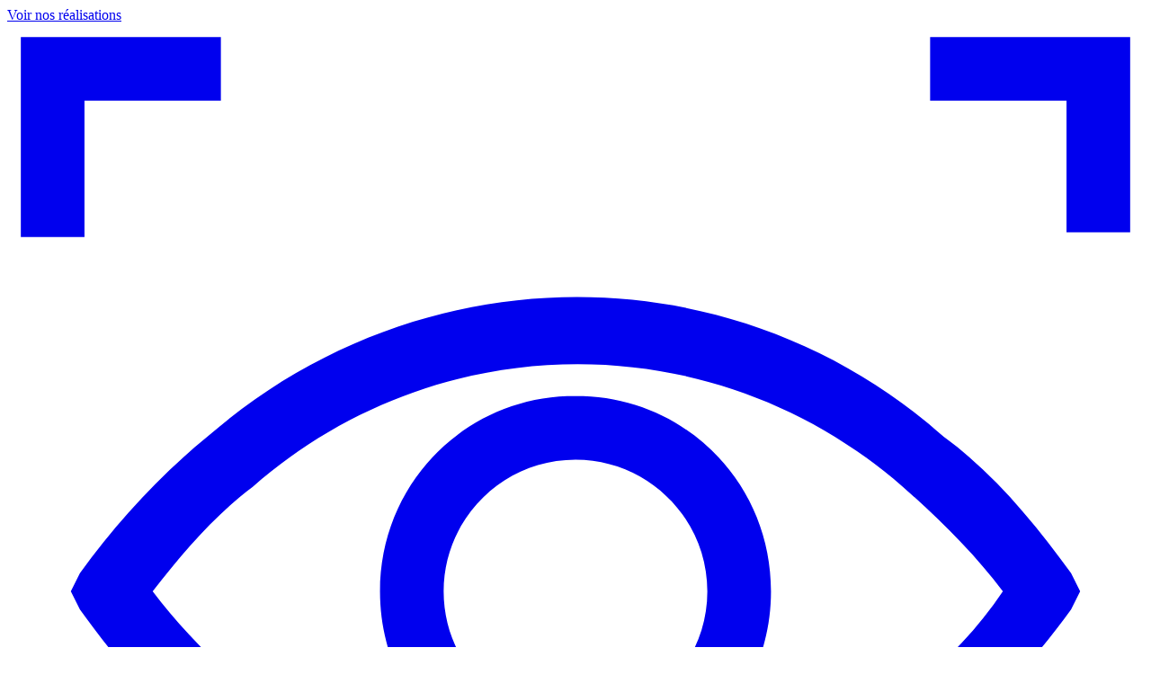

--- FILE ---
content_type: text/html; charset=UTF-8
request_url: https://www.artcoparquet.fr/realisation/pose-dune-terrasse/
body_size: 18215
content:
<!doctype html>
<html lang="fr-FR">
<head><meta charset="UTF-8"><script>if(navigator.userAgent.match(/MSIE|Internet Explorer/i)||navigator.userAgent.match(/Trident\/7\..*?rv:11/i)){var href=document.location.href;if(!href.match(/[?&]nowprocket/)){if(href.indexOf("?")==-1){if(href.indexOf("#")==-1){document.location.href=href+"?nowprocket=1"}else{document.location.href=href.replace("#","?nowprocket=1#")}}else{if(href.indexOf("#")==-1){document.location.href=href+"&nowprocket=1"}else{document.location.href=href.replace("#","&nowprocket=1#")}}}}</script><script>(()=>{class RocketLazyLoadScripts{constructor(){this.v="2.0.4",this.userEvents=["keydown","keyup","mousedown","mouseup","mousemove","mouseover","mouseout","touchmove","touchstart","touchend","touchcancel","wheel","click","dblclick","input"],this.attributeEvents=["onblur","onclick","oncontextmenu","ondblclick","onfocus","onmousedown","onmouseenter","onmouseleave","onmousemove","onmouseout","onmouseover","onmouseup","onmousewheel","onscroll","onsubmit"]}async t(){this.i(),this.o(),/iP(ad|hone)/.test(navigator.userAgent)&&this.h(),this.u(),this.l(this),this.m(),this.k(this),this.p(this),this._(),await Promise.all([this.R(),this.L()]),this.lastBreath=Date.now(),this.S(this),this.P(),this.D(),this.O(),this.M(),await this.C(this.delayedScripts.normal),await this.C(this.delayedScripts.defer),await this.C(this.delayedScripts.async),await this.T(),await this.F(),await this.j(),await this.A(),window.dispatchEvent(new Event("rocket-allScriptsLoaded")),this.everythingLoaded=!0,this.lastTouchEnd&&await new Promise(t=>setTimeout(t,500-Date.now()+this.lastTouchEnd)),this.I(),this.H(),this.U(),this.W()}i(){this.CSPIssue=sessionStorage.getItem("rocketCSPIssue"),document.addEventListener("securitypolicyviolation",t=>{this.CSPIssue||"script-src-elem"!==t.violatedDirective||"data"!==t.blockedURI||(this.CSPIssue=!0,sessionStorage.setItem("rocketCSPIssue",!0))},{isRocket:!0})}o(){window.addEventListener("pageshow",t=>{this.persisted=t.persisted,this.realWindowLoadedFired=!0},{isRocket:!0}),window.addEventListener("pagehide",()=>{this.onFirstUserAction=null},{isRocket:!0})}h(){let t;function e(e){t=e}window.addEventListener("touchstart",e,{isRocket:!0}),window.addEventListener("touchend",function i(o){o.changedTouches[0]&&t.changedTouches[0]&&Math.abs(o.changedTouches[0].pageX-t.changedTouches[0].pageX)<10&&Math.abs(o.changedTouches[0].pageY-t.changedTouches[0].pageY)<10&&o.timeStamp-t.timeStamp<200&&(window.removeEventListener("touchstart",e,{isRocket:!0}),window.removeEventListener("touchend",i,{isRocket:!0}),"INPUT"===o.target.tagName&&"text"===o.target.type||(o.target.dispatchEvent(new TouchEvent("touchend",{target:o.target,bubbles:!0})),o.target.dispatchEvent(new MouseEvent("mouseover",{target:o.target,bubbles:!0})),o.target.dispatchEvent(new PointerEvent("click",{target:o.target,bubbles:!0,cancelable:!0,detail:1,clientX:o.changedTouches[0].clientX,clientY:o.changedTouches[0].clientY})),event.preventDefault()))},{isRocket:!0})}q(t){this.userActionTriggered||("mousemove"!==t.type||this.firstMousemoveIgnored?"keyup"===t.type||"mouseover"===t.type||"mouseout"===t.type||(this.userActionTriggered=!0,this.onFirstUserAction&&this.onFirstUserAction()):this.firstMousemoveIgnored=!0),"click"===t.type&&t.preventDefault(),t.stopPropagation(),t.stopImmediatePropagation(),"touchstart"===this.lastEvent&&"touchend"===t.type&&(this.lastTouchEnd=Date.now()),"click"===t.type&&(this.lastTouchEnd=0),this.lastEvent=t.type,t.composedPath&&t.composedPath()[0].getRootNode()instanceof ShadowRoot&&(t.rocketTarget=t.composedPath()[0]),this.savedUserEvents.push(t)}u(){this.savedUserEvents=[],this.userEventHandler=this.q.bind(this),this.userEvents.forEach(t=>window.addEventListener(t,this.userEventHandler,{passive:!1,isRocket:!0})),document.addEventListener("visibilitychange",this.userEventHandler,{isRocket:!0})}U(){this.userEvents.forEach(t=>window.removeEventListener(t,this.userEventHandler,{passive:!1,isRocket:!0})),document.removeEventListener("visibilitychange",this.userEventHandler,{isRocket:!0}),this.savedUserEvents.forEach(t=>{(t.rocketTarget||t.target).dispatchEvent(new window[t.constructor.name](t.type,t))})}m(){const t="return false",e=Array.from(this.attributeEvents,t=>"data-rocket-"+t),i="["+this.attributeEvents.join("],[")+"]",o="[data-rocket-"+this.attributeEvents.join("],[data-rocket-")+"]",s=(e,i,o)=>{o&&o!==t&&(e.setAttribute("data-rocket-"+i,o),e["rocket"+i]=new Function("event",o),e.setAttribute(i,t))};new MutationObserver(t=>{for(const n of t)"attributes"===n.type&&(n.attributeName.startsWith("data-rocket-")||this.everythingLoaded?n.attributeName.startsWith("data-rocket-")&&this.everythingLoaded&&this.N(n.target,n.attributeName.substring(12)):s(n.target,n.attributeName,n.target.getAttribute(n.attributeName))),"childList"===n.type&&n.addedNodes.forEach(t=>{if(t.nodeType===Node.ELEMENT_NODE)if(this.everythingLoaded)for(const i of[t,...t.querySelectorAll(o)])for(const t of i.getAttributeNames())e.includes(t)&&this.N(i,t.substring(12));else for(const e of[t,...t.querySelectorAll(i)])for(const t of e.getAttributeNames())this.attributeEvents.includes(t)&&s(e,t,e.getAttribute(t))})}).observe(document,{subtree:!0,childList:!0,attributeFilter:[...this.attributeEvents,...e]})}I(){this.attributeEvents.forEach(t=>{document.querySelectorAll("[data-rocket-"+t+"]").forEach(e=>{this.N(e,t)})})}N(t,e){const i=t.getAttribute("data-rocket-"+e);i&&(t.setAttribute(e,i),t.removeAttribute("data-rocket-"+e))}k(t){Object.defineProperty(HTMLElement.prototype,"onclick",{get(){return this.rocketonclick||null},set(e){this.rocketonclick=e,this.setAttribute(t.everythingLoaded?"onclick":"data-rocket-onclick","this.rocketonclick(event)")}})}S(t){function e(e,i){let o=e[i];e[i]=null,Object.defineProperty(e,i,{get:()=>o,set(s){t.everythingLoaded?o=s:e["rocket"+i]=o=s}})}e(document,"onreadystatechange"),e(window,"onload"),e(window,"onpageshow");try{Object.defineProperty(document,"readyState",{get:()=>t.rocketReadyState,set(e){t.rocketReadyState=e},configurable:!0}),document.readyState="loading"}catch(t){console.log("WPRocket DJE readyState conflict, bypassing")}}l(t){this.originalAddEventListener=EventTarget.prototype.addEventListener,this.originalRemoveEventListener=EventTarget.prototype.removeEventListener,this.savedEventListeners=[],EventTarget.prototype.addEventListener=function(e,i,o){o&&o.isRocket||!t.B(e,this)&&!t.userEvents.includes(e)||t.B(e,this)&&!t.userActionTriggered||e.startsWith("rocket-")||t.everythingLoaded?t.originalAddEventListener.call(this,e,i,o):(t.savedEventListeners.push({target:this,remove:!1,type:e,func:i,options:o}),"mouseenter"!==e&&"mouseleave"!==e||t.originalAddEventListener.call(this,e,t.savedUserEvents.push,o))},EventTarget.prototype.removeEventListener=function(e,i,o){o&&o.isRocket||!t.B(e,this)&&!t.userEvents.includes(e)||t.B(e,this)&&!t.userActionTriggered||e.startsWith("rocket-")||t.everythingLoaded?t.originalRemoveEventListener.call(this,e,i,o):t.savedEventListeners.push({target:this,remove:!0,type:e,func:i,options:o})}}J(t,e){this.savedEventListeners=this.savedEventListeners.filter(i=>{let o=i.type,s=i.target||window;return e!==o||t!==s||(this.B(o,s)&&(i.type="rocket-"+o),this.$(i),!1)})}H(){EventTarget.prototype.addEventListener=this.originalAddEventListener,EventTarget.prototype.removeEventListener=this.originalRemoveEventListener,this.savedEventListeners.forEach(t=>this.$(t))}$(t){t.remove?this.originalRemoveEventListener.call(t.target,t.type,t.func,t.options):this.originalAddEventListener.call(t.target,t.type,t.func,t.options)}p(t){let e;function i(e){return t.everythingLoaded?e:e.split(" ").map(t=>"load"===t||t.startsWith("load.")?"rocket-jquery-load":t).join(" ")}function o(o){function s(e){const s=o.fn[e];o.fn[e]=o.fn.init.prototype[e]=function(){return this[0]===window&&t.userActionTriggered&&("string"==typeof arguments[0]||arguments[0]instanceof String?arguments[0]=i(arguments[0]):"object"==typeof arguments[0]&&Object.keys(arguments[0]).forEach(t=>{const e=arguments[0][t];delete arguments[0][t],arguments[0][i(t)]=e})),s.apply(this,arguments),this}}if(o&&o.fn&&!t.allJQueries.includes(o)){const e={DOMContentLoaded:[],"rocket-DOMContentLoaded":[]};for(const t in e)document.addEventListener(t,()=>{e[t].forEach(t=>t())},{isRocket:!0});o.fn.ready=o.fn.init.prototype.ready=function(i){function s(){parseInt(o.fn.jquery)>2?setTimeout(()=>i.bind(document)(o)):i.bind(document)(o)}return"function"==typeof i&&(t.realDomReadyFired?!t.userActionTriggered||t.fauxDomReadyFired?s():e["rocket-DOMContentLoaded"].push(s):e.DOMContentLoaded.push(s)),o([])},s("on"),s("one"),s("off"),t.allJQueries.push(o)}e=o}t.allJQueries=[],o(window.jQuery),Object.defineProperty(window,"jQuery",{get:()=>e,set(t){o(t)}})}P(){const t=new Map;document.write=document.writeln=function(e){const i=document.currentScript,o=document.createRange(),s=i.parentElement;let n=t.get(i);void 0===n&&(n=i.nextSibling,t.set(i,n));const c=document.createDocumentFragment();o.setStart(c,0),c.appendChild(o.createContextualFragment(e)),s.insertBefore(c,n)}}async R(){return new Promise(t=>{this.userActionTriggered?t():this.onFirstUserAction=t})}async L(){return new Promise(t=>{document.addEventListener("DOMContentLoaded",()=>{this.realDomReadyFired=!0,t()},{isRocket:!0})})}async j(){return this.realWindowLoadedFired?Promise.resolve():new Promise(t=>{window.addEventListener("load",t,{isRocket:!0})})}M(){this.pendingScripts=[];this.scriptsMutationObserver=new MutationObserver(t=>{for(const e of t)e.addedNodes.forEach(t=>{"SCRIPT"!==t.tagName||t.noModule||t.isWPRocket||this.pendingScripts.push({script:t,promise:new Promise(e=>{const i=()=>{const i=this.pendingScripts.findIndex(e=>e.script===t);i>=0&&this.pendingScripts.splice(i,1),e()};t.addEventListener("load",i,{isRocket:!0}),t.addEventListener("error",i,{isRocket:!0}),setTimeout(i,1e3)})})})}),this.scriptsMutationObserver.observe(document,{childList:!0,subtree:!0})}async F(){await this.X(),this.pendingScripts.length?(await this.pendingScripts[0].promise,await this.F()):this.scriptsMutationObserver.disconnect()}D(){this.delayedScripts={normal:[],async:[],defer:[]},document.querySelectorAll("script[type$=rocketlazyloadscript]").forEach(t=>{t.hasAttribute("data-rocket-src")?t.hasAttribute("async")&&!1!==t.async?this.delayedScripts.async.push(t):t.hasAttribute("defer")&&!1!==t.defer||"module"===t.getAttribute("data-rocket-type")?this.delayedScripts.defer.push(t):this.delayedScripts.normal.push(t):this.delayedScripts.normal.push(t)})}async _(){await this.L();let t=[];document.querySelectorAll("script[type$=rocketlazyloadscript][data-rocket-src]").forEach(e=>{let i=e.getAttribute("data-rocket-src");if(i&&!i.startsWith("data:")){i.startsWith("//")&&(i=location.protocol+i);try{const o=new URL(i).origin;o!==location.origin&&t.push({src:o,crossOrigin:e.crossOrigin||"module"===e.getAttribute("data-rocket-type")})}catch(t){}}}),t=[...new Map(t.map(t=>[JSON.stringify(t),t])).values()],this.Y(t,"preconnect")}async G(t){if(await this.K(),!0!==t.noModule||!("noModule"in HTMLScriptElement.prototype))return new Promise(e=>{let i;function o(){(i||t).setAttribute("data-rocket-status","executed"),e()}try{if(navigator.userAgent.includes("Firefox/")||""===navigator.vendor||this.CSPIssue)i=document.createElement("script"),[...t.attributes].forEach(t=>{let e=t.nodeName;"type"!==e&&("data-rocket-type"===e&&(e="type"),"data-rocket-src"===e&&(e="src"),i.setAttribute(e,t.nodeValue))}),t.text&&(i.text=t.text),t.nonce&&(i.nonce=t.nonce),i.hasAttribute("src")?(i.addEventListener("load",o,{isRocket:!0}),i.addEventListener("error",()=>{i.setAttribute("data-rocket-status","failed-network"),e()},{isRocket:!0}),setTimeout(()=>{i.isConnected||e()},1)):(i.text=t.text,o()),i.isWPRocket=!0,t.parentNode.replaceChild(i,t);else{const i=t.getAttribute("data-rocket-type"),s=t.getAttribute("data-rocket-src");i?(t.type=i,t.removeAttribute("data-rocket-type")):t.removeAttribute("type"),t.addEventListener("load",o,{isRocket:!0}),t.addEventListener("error",i=>{this.CSPIssue&&i.target.src.startsWith("data:")?(console.log("WPRocket: CSP fallback activated"),t.removeAttribute("src"),this.G(t).then(e)):(t.setAttribute("data-rocket-status","failed-network"),e())},{isRocket:!0}),s?(t.fetchPriority="high",t.removeAttribute("data-rocket-src"),t.src=s):t.src="data:text/javascript;base64,"+window.btoa(unescape(encodeURIComponent(t.text)))}}catch(i){t.setAttribute("data-rocket-status","failed-transform"),e()}});t.setAttribute("data-rocket-status","skipped")}async C(t){const e=t.shift();return e?(e.isConnected&&await this.G(e),this.C(t)):Promise.resolve()}O(){this.Y([...this.delayedScripts.normal,...this.delayedScripts.defer,...this.delayedScripts.async],"preload")}Y(t,e){this.trash=this.trash||[];let i=!0;var o=document.createDocumentFragment();t.forEach(t=>{const s=t.getAttribute&&t.getAttribute("data-rocket-src")||t.src;if(s&&!s.startsWith("data:")){const n=document.createElement("link");n.href=s,n.rel=e,"preconnect"!==e&&(n.as="script",n.fetchPriority=i?"high":"low"),t.getAttribute&&"module"===t.getAttribute("data-rocket-type")&&(n.crossOrigin=!0),t.crossOrigin&&(n.crossOrigin=t.crossOrigin),t.integrity&&(n.integrity=t.integrity),t.nonce&&(n.nonce=t.nonce),o.appendChild(n),this.trash.push(n),i=!1}}),document.head.appendChild(o)}W(){this.trash.forEach(t=>t.remove())}async T(){try{document.readyState="interactive"}catch(t){}this.fauxDomReadyFired=!0;try{await this.K(),this.J(document,"readystatechange"),document.dispatchEvent(new Event("rocket-readystatechange")),await this.K(),document.rocketonreadystatechange&&document.rocketonreadystatechange(),await this.K(),this.J(document,"DOMContentLoaded"),document.dispatchEvent(new Event("rocket-DOMContentLoaded")),await this.K(),this.J(window,"DOMContentLoaded"),window.dispatchEvent(new Event("rocket-DOMContentLoaded"))}catch(t){console.error(t)}}async A(){try{document.readyState="complete"}catch(t){}try{await this.K(),this.J(document,"readystatechange"),document.dispatchEvent(new Event("rocket-readystatechange")),await this.K(),document.rocketonreadystatechange&&document.rocketonreadystatechange(),await this.K(),this.J(window,"load"),window.dispatchEvent(new Event("rocket-load")),await this.K(),window.rocketonload&&window.rocketonload(),await this.K(),this.allJQueries.forEach(t=>t(window).trigger("rocket-jquery-load")),await this.K(),this.J(window,"pageshow");const t=new Event("rocket-pageshow");t.persisted=this.persisted,window.dispatchEvent(t),await this.K(),window.rocketonpageshow&&window.rocketonpageshow({persisted:this.persisted})}catch(t){console.error(t)}}async K(){Date.now()-this.lastBreath>45&&(await this.X(),this.lastBreath=Date.now())}async X(){return document.hidden?new Promise(t=>setTimeout(t)):new Promise(t=>requestAnimationFrame(t))}B(t,e){return e===document&&"readystatechange"===t||(e===document&&"DOMContentLoaded"===t||(e===window&&"DOMContentLoaded"===t||(e===window&&"load"===t||e===window&&"pageshow"===t)))}static run(){(new RocketLazyLoadScripts).t()}}RocketLazyLoadScripts.run()})();</script>
    
    <meta name="viewport" content="width=device-width, initial-scale=1">

    <link rel="apple-touch-icon" sizes="180x180" href="https://www.artcoparquet.fr/wp-content/themes/artcoparquet/assets/icons/apple-touch-icon.png">
    <link rel="icon" type="image/png" sizes="32x32" href="https://www.artcoparquet.fr/wp-content/themes/artcoparquet/assets/icons/favicon-32x32.png">
    <link rel="icon" type="image/png" sizes="16x16" href="https://www.artcoparquet.fr/wp-content/themes/artcoparquet/assets/icons/favicon-16x16.png">
    <link rel="manifest" href="https://www.artcoparquet.fr/wp-content/themes/artcoparquet/assets/icons/site.webmanifest">
    <link rel="mask-icon" href="https://www.artcoparquet.fr/wp-content/themes/artcoparquet/assets/icons/safari-pinned-tab.svg" color="#c12946">
    <link rel="shortcut icon" href="https://www.artcoparquet.fr/wp-content/themes/artcoparquet/assets/icons/favicon.ico">
    <meta name="msapplication-TileColor" content="#ffffff">
    <meta name="msapplication-config" content="https://www.artcoparquet.fr/wp-content/themes/artcoparquet/assets/icons/browserconfig.xml">
    <meta name="theme-color" content="#ffffff">

    <link rel="preconnect" href="https://fonts.gstatic.com">
    

    <meta name='robots' content='index, follow, max-image-preview:large, max-snippet:-1, max-video-preview:-1' />

	<!-- This site is optimized with the Yoast SEO plugin v26.1.1 - https://yoast.com/wordpress/plugins/seo/ -->
	<title>Maison neuve - Art Co Parquet</title>
<link crossorigin data-rocket-preconnect href="https://fonts.googleapis.com" rel="preconnect">
<link data-rocket-preload as="style" href="https://fonts.googleapis.com/css2?family=Crimson+Text&#038;family=Montserrat:ital,wght@0,200;0,400;0,600;0,700;0,800;1,600&#038;display=swap" rel="preload">
<link href="https://fonts.googleapis.com/css2?family=Crimson+Text&#038;family=Montserrat:ital,wght@0,200;0,400;0,600;0,700;0,800;1,600&#038;display=swap" media="print" onload="this.media=&#039;all&#039;" rel="stylesheet">
<noscript><link rel="stylesheet" href="https://fonts.googleapis.com/css2?family=Crimson+Text&#038;family=Montserrat:ital,wght@0,200;0,400;0,600;0,700;0,800;1,600&#038;display=swap"></noscript><link rel="preload" data-rocket-preload as="image" href="https://www.artcoparquet.fr/wp-content/mediafiles/2021/05/poste-terrasse-vertou.jpg" imagesrcset="https://www.artcoparquet.fr/wp-content/mediafiles/2021/05/poste-terrasse-vertou.jpg 1200w, https://www.artcoparquet.fr/wp-content/mediafiles/2021/05/poste-terrasse-vertou-320x173.jpg 320w, https://www.artcoparquet.fr/wp-content/mediafiles/2021/05/poste-terrasse-vertou-750x405.jpg 750w" imagesizes="(max-width: 1200px) 100vw, 1200px" fetchpriority="high">
	<link rel="canonical" href="https://www.artcoparquet.fr/realisation/pose-dune-terrasse/" />
	<meta property="og:locale" content="fr_FR" />
	<meta property="og:type" content="article" />
	<meta property="og:title" content="Maison neuve - Art Co Parquet" />
	<meta property="og:description" content="Création d’une terrasse en cumaru sur ossature bois et habillage des margelles béton autour de la piscine." />
	<meta property="og:url" content="https://www.artcoparquet.fr/realisation/pose-dune-terrasse/" />
	<meta property="og:site_name" content="Art Co Parquet" />
	<meta property="article:modified_time" content="2021-05-06T15:22:42+00:00" />
	<meta property="og:image" content="https://www.artcoparquet.fr/wp-content/mediafiles/2021/05/poste-terrasse-vertou.jpg" />
	<meta property="og:image:width" content="1200" />
	<meta property="og:image:height" content="648" />
	<meta property="og:image:type" content="image/jpeg" />
	<meta name="twitter:card" content="summary_large_image" />
	<script type="application/ld+json" class="yoast-schema-graph">{"@context":"https://schema.org","@graph":[{"@type":"WebPage","@id":"https://www.artcoparquet.fr/realisation/pose-dune-terrasse/","url":"https://www.artcoparquet.fr/realisation/pose-dune-terrasse/","name":"Maison neuve - Art Co Parquet","isPartOf":{"@id":"https://www.artcoparquet.fr/#website"},"primaryImageOfPage":{"@id":"https://www.artcoparquet.fr/realisation/pose-dune-terrasse/#primaryimage"},"image":{"@id":"https://www.artcoparquet.fr/realisation/pose-dune-terrasse/#primaryimage"},"thumbnailUrl":"https://www.artcoparquet.fr/wp-content/mediafiles/2021/05/poste-terrasse-vertou.jpg","datePublished":"2021-05-02T09:11:40+00:00","dateModified":"2021-05-06T15:22:42+00:00","breadcrumb":{"@id":"https://www.artcoparquet.fr/realisation/pose-dune-terrasse/#breadcrumb"},"inLanguage":"fr-FR","potentialAction":[{"@type":"ReadAction","target":["https://www.artcoparquet.fr/realisation/pose-dune-terrasse/"]}]},{"@type":"ImageObject","inLanguage":"fr-FR","@id":"https://www.artcoparquet.fr/realisation/pose-dune-terrasse/#primaryimage","url":"https://www.artcoparquet.fr/wp-content/mediafiles/2021/05/poste-terrasse-vertou.jpg","contentUrl":"https://www.artcoparquet.fr/wp-content/mediafiles/2021/05/poste-terrasse-vertou.jpg","width":1200,"height":648},{"@type":"BreadcrumbList","@id":"https://www.artcoparquet.fr/realisation/pose-dune-terrasse/#breadcrumb","itemListElement":[{"@type":"ListItem","position":1,"name":"Accueil","item":"https://www.artcoparquet.fr/"},{"@type":"ListItem","position":2,"name":"Réalisations","item":"https://www.artcoparquet.fr/realisation/"},{"@type":"ListItem","position":3,"name":"Terrasses","item":"https://www.artcoparquet.fr/realisations/terrasses/"},{"@type":"ListItem","position":4,"name":"Maison neuve"}]},{"@type":"WebSite","@id":"https://www.artcoparquet.fr/#website","url":"https://www.artcoparquet.fr/","name":"Art Co Parquet","description":"","potentialAction":[{"@type":"SearchAction","target":{"@type":"EntryPoint","urlTemplate":"https://www.artcoparquet.fr/?s={search_term_string}"},"query-input":{"@type":"PropertyValueSpecification","valueRequired":true,"valueName":"search_term_string"}}],"inLanguage":"fr-FR"}]}</script>
	<!-- / Yoast SEO plugin. -->


<link rel="alternate" title="oEmbed (JSON)" type="application/json+oembed" href="https://www.artcoparquet.fr/wp-json/oembed/1.0/embed?url=https%3A%2F%2Fwww.artcoparquet.fr%2Frealisation%2Fpose-dune-terrasse%2F" />
<link rel="alternate" title="oEmbed (XML)" type="text/xml+oembed" href="https://www.artcoparquet.fr/wp-json/oembed/1.0/embed?url=https%3A%2F%2Fwww.artcoparquet.fr%2Frealisation%2Fpose-dune-terrasse%2F&#038;format=xml" />
<style id='wp-img-auto-sizes-contain-inline-css' type='text/css'>
img:is([sizes=auto i],[sizes^="auto," i]){contain-intrinsic-size:3000px 1500px}
/*# sourceURL=wp-img-auto-sizes-contain-inline-css */
</style>
<style id='wp-block-library-inline-css' type='text/css'>
:root{--wp-block-synced-color:#7a00df;--wp-block-synced-color--rgb:122,0,223;--wp-bound-block-color:var(--wp-block-synced-color);--wp-editor-canvas-background:#ddd;--wp-admin-theme-color:#007cba;--wp-admin-theme-color--rgb:0,124,186;--wp-admin-theme-color-darker-10:#006ba1;--wp-admin-theme-color-darker-10--rgb:0,107,160.5;--wp-admin-theme-color-darker-20:#005a87;--wp-admin-theme-color-darker-20--rgb:0,90,135;--wp-admin-border-width-focus:2px}@media (min-resolution:192dpi){:root{--wp-admin-border-width-focus:1.5px}}.wp-element-button{cursor:pointer}:root .has-very-light-gray-background-color{background-color:#eee}:root .has-very-dark-gray-background-color{background-color:#313131}:root .has-very-light-gray-color{color:#eee}:root .has-very-dark-gray-color{color:#313131}:root .has-vivid-green-cyan-to-vivid-cyan-blue-gradient-background{background:linear-gradient(135deg,#00d084,#0693e3)}:root .has-purple-crush-gradient-background{background:linear-gradient(135deg,#34e2e4,#4721fb 50%,#ab1dfe)}:root .has-hazy-dawn-gradient-background{background:linear-gradient(135deg,#faaca8,#dad0ec)}:root .has-subdued-olive-gradient-background{background:linear-gradient(135deg,#fafae1,#67a671)}:root .has-atomic-cream-gradient-background{background:linear-gradient(135deg,#fdd79a,#004a59)}:root .has-nightshade-gradient-background{background:linear-gradient(135deg,#330968,#31cdcf)}:root .has-midnight-gradient-background{background:linear-gradient(135deg,#020381,#2874fc)}:root{--wp--preset--font-size--normal:16px;--wp--preset--font-size--huge:42px}.has-regular-font-size{font-size:1em}.has-larger-font-size{font-size:2.625em}.has-normal-font-size{font-size:var(--wp--preset--font-size--normal)}.has-huge-font-size{font-size:var(--wp--preset--font-size--huge)}.has-text-align-center{text-align:center}.has-text-align-left{text-align:left}.has-text-align-right{text-align:right}.has-fit-text{white-space:nowrap!important}#end-resizable-editor-section{display:none}.aligncenter{clear:both}.items-justified-left{justify-content:flex-start}.items-justified-center{justify-content:center}.items-justified-right{justify-content:flex-end}.items-justified-space-between{justify-content:space-between}.screen-reader-text{border:0;clip-path:inset(50%);height:1px;margin:-1px;overflow:hidden;padding:0;position:absolute;width:1px;word-wrap:normal!important}.screen-reader-text:focus{background-color:#ddd;clip-path:none;color:#444;display:block;font-size:1em;height:auto;left:5px;line-height:normal;padding:15px 23px 14px;text-decoration:none;top:5px;width:auto;z-index:100000}html :where(.has-border-color){border-style:solid}html :where([style*=border-top-color]){border-top-style:solid}html :where([style*=border-right-color]){border-right-style:solid}html :where([style*=border-bottom-color]){border-bottom-style:solid}html :where([style*=border-left-color]){border-left-style:solid}html :where([style*=border-width]){border-style:solid}html :where([style*=border-top-width]){border-top-style:solid}html :where([style*=border-right-width]){border-right-style:solid}html :where([style*=border-bottom-width]){border-bottom-style:solid}html :where([style*=border-left-width]){border-left-style:solid}html :where(img[class*=wp-image-]){height:auto;max-width:100%}:where(figure){margin:0 0 1em}html :where(.is-position-sticky){--wp-admin--admin-bar--position-offset:var(--wp-admin--admin-bar--height,0px)}@media screen and (max-width:600px){html :where(.is-position-sticky){--wp-admin--admin-bar--position-offset:0px}}

/*# sourceURL=wp-block-library-inline-css */
</style><style id='wp-block-video-inline-css' type='text/css'>
.wp-block-video{box-sizing:border-box}.wp-block-video video{height:auto;vertical-align:middle;width:100%}@supports (position:sticky){.wp-block-video [poster]{object-fit:cover}}.wp-block-video.aligncenter{text-align:center}.wp-block-video :where(figcaption){margin-bottom:1em;margin-top:.5em}
/*# sourceURL=https://www.artcoparquet.fr/wp-includes/blocks/video/style.min.css */
</style>
<style id='global-styles-inline-css' type='text/css'>
:root{--wp--preset--aspect-ratio--square: 1;--wp--preset--aspect-ratio--4-3: 4/3;--wp--preset--aspect-ratio--3-4: 3/4;--wp--preset--aspect-ratio--3-2: 3/2;--wp--preset--aspect-ratio--2-3: 2/3;--wp--preset--aspect-ratio--16-9: 16/9;--wp--preset--aspect-ratio--9-16: 9/16;--wp--preset--color--black: #000000;--wp--preset--color--cyan-bluish-gray: #abb8c3;--wp--preset--color--white: #ffffff;--wp--preset--color--pale-pink: #f78da7;--wp--preset--color--vivid-red: #cf2e2e;--wp--preset--color--luminous-vivid-orange: #ff6900;--wp--preset--color--luminous-vivid-amber: #fcb900;--wp--preset--color--light-green-cyan: #7bdcb5;--wp--preset--color--vivid-green-cyan: #00d084;--wp--preset--color--pale-cyan-blue: #8ed1fc;--wp--preset--color--vivid-cyan-blue: #0693e3;--wp--preset--color--vivid-purple: #9b51e0;--wp--preset--gradient--vivid-cyan-blue-to-vivid-purple: linear-gradient(135deg,rgb(6,147,227) 0%,rgb(155,81,224) 100%);--wp--preset--gradient--light-green-cyan-to-vivid-green-cyan: linear-gradient(135deg,rgb(122,220,180) 0%,rgb(0,208,130) 100%);--wp--preset--gradient--luminous-vivid-amber-to-luminous-vivid-orange: linear-gradient(135deg,rgb(252,185,0) 0%,rgb(255,105,0) 100%);--wp--preset--gradient--luminous-vivid-orange-to-vivid-red: linear-gradient(135deg,rgb(255,105,0) 0%,rgb(207,46,46) 100%);--wp--preset--gradient--very-light-gray-to-cyan-bluish-gray: linear-gradient(135deg,rgb(238,238,238) 0%,rgb(169,184,195) 100%);--wp--preset--gradient--cool-to-warm-spectrum: linear-gradient(135deg,rgb(74,234,220) 0%,rgb(151,120,209) 20%,rgb(207,42,186) 40%,rgb(238,44,130) 60%,rgb(251,105,98) 80%,rgb(254,248,76) 100%);--wp--preset--gradient--blush-light-purple: linear-gradient(135deg,rgb(255,206,236) 0%,rgb(152,150,240) 100%);--wp--preset--gradient--blush-bordeaux: linear-gradient(135deg,rgb(254,205,165) 0%,rgb(254,45,45) 50%,rgb(107,0,62) 100%);--wp--preset--gradient--luminous-dusk: linear-gradient(135deg,rgb(255,203,112) 0%,rgb(199,81,192) 50%,rgb(65,88,208) 100%);--wp--preset--gradient--pale-ocean: linear-gradient(135deg,rgb(255,245,203) 0%,rgb(182,227,212) 50%,rgb(51,167,181) 100%);--wp--preset--gradient--electric-grass: linear-gradient(135deg,rgb(202,248,128) 0%,rgb(113,206,126) 100%);--wp--preset--gradient--midnight: linear-gradient(135deg,rgb(2,3,129) 0%,rgb(40,116,252) 100%);--wp--preset--font-size--small: 13px;--wp--preset--font-size--medium: 20px;--wp--preset--font-size--large: 36px;--wp--preset--font-size--x-large: 42px;--wp--preset--spacing--20: 0.44rem;--wp--preset--spacing--30: 0.67rem;--wp--preset--spacing--40: 1rem;--wp--preset--spacing--50: 1.5rem;--wp--preset--spacing--60: 2.25rem;--wp--preset--spacing--70: 3.38rem;--wp--preset--spacing--80: 5.06rem;--wp--preset--shadow--natural: 6px 6px 9px rgba(0, 0, 0, 0.2);--wp--preset--shadow--deep: 12px 12px 50px rgba(0, 0, 0, 0.4);--wp--preset--shadow--sharp: 6px 6px 0px rgba(0, 0, 0, 0.2);--wp--preset--shadow--outlined: 6px 6px 0px -3px rgb(255, 255, 255), 6px 6px rgb(0, 0, 0);--wp--preset--shadow--crisp: 6px 6px 0px rgb(0, 0, 0);}:where(.is-layout-flex){gap: 0.5em;}:where(.is-layout-grid){gap: 0.5em;}body .is-layout-flex{display: flex;}.is-layout-flex{flex-wrap: wrap;align-items: center;}.is-layout-flex > :is(*, div){margin: 0;}body .is-layout-grid{display: grid;}.is-layout-grid > :is(*, div){margin: 0;}:where(.wp-block-columns.is-layout-flex){gap: 2em;}:where(.wp-block-columns.is-layout-grid){gap: 2em;}:where(.wp-block-post-template.is-layout-flex){gap: 1.25em;}:where(.wp-block-post-template.is-layout-grid){gap: 1.25em;}.has-black-color{color: var(--wp--preset--color--black) !important;}.has-cyan-bluish-gray-color{color: var(--wp--preset--color--cyan-bluish-gray) !important;}.has-white-color{color: var(--wp--preset--color--white) !important;}.has-pale-pink-color{color: var(--wp--preset--color--pale-pink) !important;}.has-vivid-red-color{color: var(--wp--preset--color--vivid-red) !important;}.has-luminous-vivid-orange-color{color: var(--wp--preset--color--luminous-vivid-orange) !important;}.has-luminous-vivid-amber-color{color: var(--wp--preset--color--luminous-vivid-amber) !important;}.has-light-green-cyan-color{color: var(--wp--preset--color--light-green-cyan) !important;}.has-vivid-green-cyan-color{color: var(--wp--preset--color--vivid-green-cyan) !important;}.has-pale-cyan-blue-color{color: var(--wp--preset--color--pale-cyan-blue) !important;}.has-vivid-cyan-blue-color{color: var(--wp--preset--color--vivid-cyan-blue) !important;}.has-vivid-purple-color{color: var(--wp--preset--color--vivid-purple) !important;}.has-black-background-color{background-color: var(--wp--preset--color--black) !important;}.has-cyan-bluish-gray-background-color{background-color: var(--wp--preset--color--cyan-bluish-gray) !important;}.has-white-background-color{background-color: var(--wp--preset--color--white) !important;}.has-pale-pink-background-color{background-color: var(--wp--preset--color--pale-pink) !important;}.has-vivid-red-background-color{background-color: var(--wp--preset--color--vivid-red) !important;}.has-luminous-vivid-orange-background-color{background-color: var(--wp--preset--color--luminous-vivid-orange) !important;}.has-luminous-vivid-amber-background-color{background-color: var(--wp--preset--color--luminous-vivid-amber) !important;}.has-light-green-cyan-background-color{background-color: var(--wp--preset--color--light-green-cyan) !important;}.has-vivid-green-cyan-background-color{background-color: var(--wp--preset--color--vivid-green-cyan) !important;}.has-pale-cyan-blue-background-color{background-color: var(--wp--preset--color--pale-cyan-blue) !important;}.has-vivid-cyan-blue-background-color{background-color: var(--wp--preset--color--vivid-cyan-blue) !important;}.has-vivid-purple-background-color{background-color: var(--wp--preset--color--vivid-purple) !important;}.has-black-border-color{border-color: var(--wp--preset--color--black) !important;}.has-cyan-bluish-gray-border-color{border-color: var(--wp--preset--color--cyan-bluish-gray) !important;}.has-white-border-color{border-color: var(--wp--preset--color--white) !important;}.has-pale-pink-border-color{border-color: var(--wp--preset--color--pale-pink) !important;}.has-vivid-red-border-color{border-color: var(--wp--preset--color--vivid-red) !important;}.has-luminous-vivid-orange-border-color{border-color: var(--wp--preset--color--luminous-vivid-orange) !important;}.has-luminous-vivid-amber-border-color{border-color: var(--wp--preset--color--luminous-vivid-amber) !important;}.has-light-green-cyan-border-color{border-color: var(--wp--preset--color--light-green-cyan) !important;}.has-vivid-green-cyan-border-color{border-color: var(--wp--preset--color--vivid-green-cyan) !important;}.has-pale-cyan-blue-border-color{border-color: var(--wp--preset--color--pale-cyan-blue) !important;}.has-vivid-cyan-blue-border-color{border-color: var(--wp--preset--color--vivid-cyan-blue) !important;}.has-vivid-purple-border-color{border-color: var(--wp--preset--color--vivid-purple) !important;}.has-vivid-cyan-blue-to-vivid-purple-gradient-background{background: var(--wp--preset--gradient--vivid-cyan-blue-to-vivid-purple) !important;}.has-light-green-cyan-to-vivid-green-cyan-gradient-background{background: var(--wp--preset--gradient--light-green-cyan-to-vivid-green-cyan) !important;}.has-luminous-vivid-amber-to-luminous-vivid-orange-gradient-background{background: var(--wp--preset--gradient--luminous-vivid-amber-to-luminous-vivid-orange) !important;}.has-luminous-vivid-orange-to-vivid-red-gradient-background{background: var(--wp--preset--gradient--luminous-vivid-orange-to-vivid-red) !important;}.has-very-light-gray-to-cyan-bluish-gray-gradient-background{background: var(--wp--preset--gradient--very-light-gray-to-cyan-bluish-gray) !important;}.has-cool-to-warm-spectrum-gradient-background{background: var(--wp--preset--gradient--cool-to-warm-spectrum) !important;}.has-blush-light-purple-gradient-background{background: var(--wp--preset--gradient--blush-light-purple) !important;}.has-blush-bordeaux-gradient-background{background: var(--wp--preset--gradient--blush-bordeaux) !important;}.has-luminous-dusk-gradient-background{background: var(--wp--preset--gradient--luminous-dusk) !important;}.has-pale-ocean-gradient-background{background: var(--wp--preset--gradient--pale-ocean) !important;}.has-electric-grass-gradient-background{background: var(--wp--preset--gradient--electric-grass) !important;}.has-midnight-gradient-background{background: var(--wp--preset--gradient--midnight) !important;}.has-small-font-size{font-size: var(--wp--preset--font-size--small) !important;}.has-medium-font-size{font-size: var(--wp--preset--font-size--medium) !important;}.has-large-font-size{font-size: var(--wp--preset--font-size--large) !important;}.has-x-large-font-size{font-size: var(--wp--preset--font-size--x-large) !important;}
/*# sourceURL=global-styles-inline-css */
</style>

<style id='classic-theme-styles-inline-css' type='text/css'>
/*! This file is auto-generated */
.wp-block-button__link{color:#fff;background-color:#32373c;border-radius:9999px;box-shadow:none;text-decoration:none;padding:calc(.667em + 2px) calc(1.333em + 2px);font-size:1.125em}.wp-block-file__button{background:#32373c;color:#fff;text-decoration:none}
/*# sourceURL=/wp-includes/css/classic-themes.min.css */
</style>
<link rel='stylesheet' id='wcf-css-picker-css' href='https://www.artcoparquet.fr/wp-content/plugins/willow-creation-form/assets/css/plugins/datepicker.min.css' type='text/css' media='all' />
<link rel='stylesheet' id='uag-style-578-css' href='https://www.artcoparquet.fr/wp-content/mediafiles/uag-plugin/assets/1000/uag-css-578.css?ver=1762934374' type='text/css' media='all' />
<link rel='stylesheet' id='css-main-css' href='https://www.artcoparquet.fr/wp-content/themes/artcoparquet/assets/dest/css/main.min.css' type='text/css' media='all' />
<link rel='stylesheet' id='willowcreation-style-css' href='https://www.artcoparquet.fr/wp-content/themes/artcoparquet/style.css' type='text/css' media='all' />
<script type="rocketlazyloadscript" data-rocket-type="text/javascript" data-rocket-src="https://www.artcoparquet.fr/wp-includes/js/jquery/jquery.min.js?ver=3.7.1" id="jquery-core-js"></script>
<script type="rocketlazyloadscript" data-rocket-type="text/javascript" data-rocket-src="https://www.artcoparquet.fr/wp-includes/js/jquery/jquery-migrate.min.js?ver=3.4.1" id="jquery-migrate-js"></script>
<script type="rocketlazyloadscript" data-rocket-type="text/javascript" data-rocket-src="https://www.artcoparquet.fr/wp-content/plugins/kwrgpd/public/vendor/tarteaucitron/tarteaucitron.min.js?ver=1.6.0" id="kwrgpd_tarte-js"></script>
<link rel='shortlink' href='https://www.artcoparquet.fr/?p=578' />
<style>
.h-captcha{position:relative;display:block;margin-bottom:2rem;padding:0;clear:both}.h-captcha[data-size="normal"]{width:303px;height:78px}.h-captcha[data-size="compact"]{width:164px;height:144px}.h-captcha[data-size="invisible"]{display:none}.h-captcha iframe{z-index:1}.h-captcha::before{content:"";display:block;position:absolute;top:0;left:0;background:url(https://www.artcoparquet.fr/wp-content/plugins/hcaptcha-for-forms-and-more/assets/images/hcaptcha-div-logo.svg) no-repeat;border:1px solid #fff0;border-radius:4px;box-sizing:border-box}.h-captcha::after{content:"If you see this message, hCaptcha failed to load due to site errors.";font:13px/1.35 system-ui,-apple-system,Segoe UI,Roboto,Arial,sans-serif;display:block;position:absolute;top:0;left:0;box-sizing:border-box;color:red;opacity:0}.h-captcha:not(:has(iframe))::after{animation:hcap-msg-fade-in .3s ease forwards;animation-delay:2s}.h-captcha:has(iframe)::after{animation:none;opacity:0}@keyframes hcap-msg-fade-in{to{opacity:1}}.h-captcha[data-size="normal"]::before{width:300px;height:74px;background-position:94% 28%}.h-captcha[data-size="normal"]::after{padding:19px 75px 16px 10px}.h-captcha[data-size="compact"]::before{width:156px;height:136px;background-position:50% 79%}.h-captcha[data-size="compact"]::after{padding:10px 10px 16px 10px}.h-captcha[data-theme="light"]::before,body.is-light-theme .h-captcha[data-theme="auto"]::before,.h-captcha[data-theme="auto"]::before{background-color:#fafafa;border:1px solid #e0e0e0}.h-captcha[data-theme="dark"]::before,body.is-dark-theme .h-captcha[data-theme="auto"]::before,html.wp-dark-mode-active .h-captcha[data-theme="auto"]::before,html.drdt-dark-mode .h-captcha[data-theme="auto"]::before{background-image:url(https://www.artcoparquet.fr/wp-content/plugins/hcaptcha-for-forms-and-more/assets/images/hcaptcha-div-logo-white.svg);background-repeat:no-repeat;background-color:#333;border:1px solid #f5f5f5}@media (prefers-color-scheme:dark){.h-captcha[data-theme="auto"]::before{background-image:url(https://www.artcoparquet.fr/wp-content/plugins/hcaptcha-for-forms-and-more/assets/images/hcaptcha-div-logo-white.svg);background-repeat:no-repeat;background-color:#333;border:1px solid #f5f5f5}}.h-captcha[data-theme="custom"]::before{background-color:initial}.h-captcha[data-size="invisible"]::before,.h-captcha[data-size="invisible"]::after{display:none}.h-captcha iframe{position:relative}div[style*="z-index: 2147483647"] div[style*="border-width: 11px"][style*="position: absolute"][style*="pointer-events: none"]{border-style:none}
</style>
<style id="uagb-style-conditional-extension">@media (min-width: 1025px){body .uag-hide-desktop.uagb-google-map__wrap,body .uag-hide-desktop{display:none !important}}@media (min-width: 768px) and (max-width: 1024px){body .uag-hide-tab.uagb-google-map__wrap,body .uag-hide-tab{display:none !important}}@media (max-width: 767px){body .uag-hide-mob.uagb-google-map__wrap,body .uag-hide-mob{display:none !important}}</style><noscript><style id="rocket-lazyload-nojs-css">.rll-youtube-player, [data-lazy-src]{display:none !important;}</style></noscript><meta name="generator" content="WP Rocket 3.19.4" data-wpr-features="wpr_delay_js wpr_lazyload_images wpr_lazyload_iframes wpr_preconnect_external_domains wpr_oci wpr_preload_links wpr_desktop" /></head>
<body class="wp-singular realisation-template-default single single-realisation postid-578 wp-theme-willowcreation_s wp-child-theme-artcoparquet">
<div  class="acp--wrapper">
    <div  class="acp--header--rea">
        <div  class="acp--rea">
            <a class="acp--rea--link" href="https://www.artcoparquet.fr/realisation/">
                <div class="acp--rea--inner">
                    <div class="acp--rea--text">Voir nos réalisations</div>
                    <div class="acp--rea--image">
                        <!--                            <img src="--><!--/assets/dest/img/eye.svg" width="25" height="25" alt="" />-->
                        <svg xmlns="http://www.w3.org/2000/svg" viewBox="0 0 25 25">
                            <g fill="currentColor">
                                <path d="M23.4 12.9l.2-.4-.2-.4c-.8-1.1-1.7-2.2-2.8-3C16 5 9.1 5 4.4 9.1c-1.1.9-2 1.9-2.8 3l-.2.4.2.4c.8 1.1 1.7 2.2 2.8 3 4.7 4 11.6 4 16.2 0 1.1-.9 2-1.9 2.8-3zm-3.7 1.9c-4.1 3.6-10.2 3.6-14.3 0-.8-.7-1.6-1.5-2.2-2.3.7-.9 1.4-1.7 2.2-2.3 4.1-3.6 10.2-3.6 14.3 0 .8.7 1.6 1.5 2.2 2.3-.6.9-1.4 1.7-2.2 2.3z"/>
                                <path d="M12.5 8.2c-2.4 0-4.3 1.9-4.3 4.3s1.9 4.3 4.3 4.3 4.3-1.9 4.3-4.3-1.9-4.3-4.3-4.3zm0 7.2c-1.6 0-2.9-1.3-2.9-2.9 0-1.6 1.3-2.9 2.9-2.9 1.6 0 2.9 1.3 2.9 2.9 0 1.6-1.3 2.9-2.9 2.9zM1.7 1.7h3V.3H.3v4.4h1.4v-3zM20.3.3v1.4h3v2.9h1.4V.3h-4.4zm-18.6 20H.3v4.4h4.4v-1.4h-3v-3zm21.6 3h-3v1.4h4.4v-4.4h-1.4v3z"/>
                            </g>
                        </svg>
                    </div>
                </div>
            </a>
        </div>
    </div>
    <div  class="acp--aside">
        <div  class="acp--aside--inner">
            <header class="acp--header">
                <div class="acp--logo">
                    <a class="acp--logo--link" href="https://www.artcoparquet.fr">
                        <svg class="acp--logo--svg" width="210" height="210" viewBox="0 0 210.07 210.07">
                            <path fill="#c12946" d="M0 0h210.07v210.07H0z"/>
                            <g fill="#fff">
                                <path d="M61.574 136.848h7.206l11.486 27.171h-8.017l-1.967-4.817H59.877l-1.927 4.817h-7.862zm6.552 16.573l-3.007-7.67-3.043 7.67zM80.265 137.042h12.756a15.827 15.827 0 015.28.77 9.039 9.039 0 013.507 2.159 8.338 8.338 0 012.389 6.28v.078a8.479 8.479 0 01-1.5 5.164 9.5 9.5 0 01-4.047 3.123l6.436 9.4h-8.633l-5.434-8.171h-3.275v8.171h-7.479zm12.408 12.948a4.52 4.52 0 002.969-.866 2.884 2.884 0 001.04-2.333v-.075a2.789 2.789 0 00-1.08-2.409 4.929 4.929 0 00-2.967-.79h-4.894v6.474z"/>
                                <path d="M111.621 143.594h-8.093v-6.552h23.662v6.552h-8.091v20.422h-7.478zM149.702 164.559a14.242 14.242 0 01-5.436-1.04 13.266 13.266 0 01-4.412-2.911 14.01 14.01 0 01-4.067-10v-.078a14.087 14.087 0 014.047-9.963 13.551 13.551 0 014.491-2.987 14.706 14.706 0 015.684-1.078 16.29 16.29 0 013.777.4 12.959 12.959 0 013.1 1.156 12.5 12.5 0 012.545 1.793 14.654 14.654 0 012.023 2.275l-5.628 4.354a9.749 9.749 0 00-2.543-2.313 6.324 6.324 0 00-3.353-.848 6 6 0 00-2.6.56 6.217 6.217 0 00-2.023 1.522 7.107 7.107 0 00-1.33 2.275 7.981 7.981 0 00-.482 2.773v.078a8.26 8.26 0 00.482 2.833 7.061 7.061 0 001.33 2.293 6.191 6.191 0 002.023 1.523 5.994 5.994 0 002.6.558 7.323 7.323 0 001.909-.232 5.77 5.77 0 001.58-.674 8.577 8.577 0 001.348-1.039 15.868 15.868 0 001.252-1.33l5.626 4.007a19.87 19.87 0 01-2.1 2.429 12.117 12.117 0 01-2.581 1.927 13.482 13.482 0 01-3.237 1.272 16.156 16.156 0 01-4.025.465zM177.377 164.559a14.991 14.991 0 01-5.78-1.1 14.209 14.209 0 01-4.586-2.987 13.778 13.778 0 01-3.027-4.433 13.547 13.547 0 01-1.1-5.432v-.078a13.741 13.741 0 014.163-9.923 14.516 14.516 0 014.624-3.007 15.762 15.762 0 0111.562 0 14.246 14.246 0 014.587 2.987 13.784 13.784 0 013.025 4.431 13.562 13.562 0 011.1 5.434v.078a13.749 13.749 0 01-4.161 9.923 14.525 14.525 0 01-4.625 3.007 14.993 14.993 0 01-5.782 1.1zm.058-6.744a6.774 6.774 0 002.822-.578 6.514 6.514 0 002.164-1.563 7.265 7.265 0 001.392-2.293 7.719 7.719 0 00.5-2.775v-.078a7.712 7.712 0 00-.5-2.775 7.143 7.143 0 00-1.43-2.313 7.059 7.059 0 00-2.2-1.6 6.554 6.554 0 00-2.82-.6 6.64 6.64 0 00-2.8.578 6.707 6.707 0 00-3.556 3.855 7.941 7.941 0 00-.484 2.773v.078a7.676 7.676 0 00.5 2.775 7.284 7.284 0 001.41 2.313 6.778 6.778 0 002.184 1.6 6.555 6.555 0 002.818.603zM50.046 172.34h6.906a9.806 9.806 0 012.869.393 6.649 6.649 0 012.229 1.142 5.163 5.163 0 011.454 1.822 5.613 5.613 0 01.517 2.461v.054a5.464 5.464 0 01-2.215 4.54 7.209 7.209 0 01-2.365 1.142 10.4 10.4 0 01-2.842.381h-5.138v7.1h-1.414zm6.635 10.657a8.4 8.4 0 002.418-.328 5.552 5.552 0 001.863-.944 4.351 4.351 0 001.209-1.49 4.3 4.3 0 00.437-1.941v-.054a4.521 4.521 0 00-.422-2.01 3.961 3.961 0 00-1.184-1.437 5.436 5.436 0 00-1.822-.874 8.525 8.525 0 00-2.338-.3h-5.383v9.38zM76.964 172.206h1.359l8.863 19.169h-1.55l-2.42-5.329H71.992l-2.42 5.329h-1.468zm5.655 12.562l-5-11.013-5.031 11.013zM92.677 172.34h7.993a8.98 8.98 0 013.127.5 6.083 6.083 0 012.229 1.374 4.888 4.888 0 011.06 1.59 4.993 4.993 0 01.381 1.943v.056a5.123 5.123 0 01-.422 2.133 4.822 4.822 0 01-1.169 1.619 6 6 0 01-1.765 1.1 8.945 8.945 0 01-2.217.585l6.28 8.129h-1.797l-6.063-7.884h-6.227v7.884h-1.41zm7.83 9.867a7.785 7.785 0 002.217-.3 5.33 5.33 0 001.753-.859 4.1 4.1 0 001.156-1.363 3.934 3.934 0 00.421-1.842v-.054a3.665 3.665 0 00-1.433-3.049 6.4 6.4 0 00-4.036-1.118h-6.5v8.589zM127.196 189.525a9.284 9.284 0 01-2.76 1.6 9.645 9.645 0 01-3.386.571 9.254 9.254 0 01-6.931-2.951 9.507 9.507 0 01-1.93-3.112 10.25 10.25 0 01-.68-3.726v-.053a10.21 10.21 0 01.692-3.739 9.883 9.883 0 011.943-3.139 9.253 9.253 0 013.018-2.162 10.012 10.012 0 017.857 0 9.31 9.31 0 013.018 2.148 9.575 9.575 0 011.93 3.114 10.286 10.286 0 01.68 3.725.032.032 0 010 .054 10.367 10.367 0 01-.638 3.629 9.5 9.5 0 01-1.861 3.087l2.719 2.282-1.006 1.089zm-6.09.9a7.894 7.894 0 002.773-.477 7.681 7.681 0 002.284-1.319l-3.7-3.152 1-1.115 3.645 3.317a8.521 8.521 0 001.522-2.624 9.041 9.041 0 00.544-3.141v-.053a9.062 9.062 0 00-.613-3.331 8.513 8.513 0 00-1.686-2.719 7.957 7.957 0 00-2.568-1.834 7.94 7.94 0 00-9.068 1.807 8.356 8.356 0 00-1.673 2.706 9.17 9.17 0 00-.6 3.317v.054a9.052 9.052 0 00.613 3.329 8.492 8.492 0 001.686 2.719 7.981 7.981 0 002.568 1.836 7.792 7.792 0 003.273.677zM144.132 191.673a8.953 8.953 0 01-3.141-.531 6.8 6.8 0 01-2.474-1.577 7.1 7.1 0 01-1.618-2.568 10.041 10.041 0 01-.571-3.536V172.34h1.418v10.984a7.422 7.422 0 001.7 5.233 6.143 6.143 0 004.743 1.836 7.438 7.438 0 002.61-.435 5.249 5.249 0 002-1.3 5.869 5.869 0 001.278-2.177 9.268 9.268 0 00.448-3.018V172.34h1.414v10.956a10.466 10.466 0 01-.571 3.6 7.3 7.3 0 01-1.6 2.624 6.734 6.734 0 01-2.46 1.6 8.836 8.836 0 01-3.176.553zM157.745 172.34h13.539v1.278h-12.129v7.529h10.9v1.28h-10.9v7.667h12.261v1.278h-13.671zM182.886 173.621h-6.634v-1.281h14.681v1.278h-6.634v17.753h-1.414z"/>
                            </g>
                        </svg>
                    </a>
                </div>
                <div class="acp--menu">
                    <nav class="nav acp--nav--primary"><ul id="menu-navigation" class="acp--nav--menu"><li id="menu-item-59" class="menu-item menu-item-type-post_type menu-item-object-page menu-item-59 acp--nav--item"><a href="https://www.artcoparquet.fr/qui-sommes-nous/" class="acp--nav--link">Qui sommes-nous ?</a></li><li id="menu-item-60" class="menu-item menu-item-type-post_type menu-item-object-page menu-item-60 acp--nav--item"><a href="https://www.artcoparquet.fr/nos-metiers/" class="acp--nav--link">Nos métiers</a></li><li id="menu-item-61" class="menu-item menu-item-type-post_type_archive menu-item-object-realisation menu-item-61 acp--nav--item"><a href="https://www.artcoparquet.fr/realisation/" class="acp--nav--link">Réalisations</a></li><li id="menu-item-62" class="menu-item menu-item-type-post_type menu-item-object-page menu-item-62 acp--nav--item"><a href="https://www.artcoparquet.fr/contact/" class="acp--nav--link">Contact</a></li></ul></nav>                                            <div class="acp--menu--insta">
                            <a class="acp--menu--insta--link" href="https://www.instagram.com/art_co_parquet" target="_blank"><i class="fab fa-instagram"></i> <span>Suivez-nous sur instagram</span></a>
                        </div>
                                    </div>
                <div class="acp--menu--trigger">
                    <button class="acp--menu--trigger--button">
                        <span class="open"><i class="fas fa-bars"></i></span>
                        <span class="close"><i class="fas fa-times"></i></span>
                    </button>
                </div>
            </header>
        </div>
    </div>
    <div  class="acp--content"><div  class="container"><div class="breadcrumb"><span><span><a href="https://www.artcoparquet.fr/">Accueil</a></span> » <span><a href="https://www.artcoparquet.fr/realisation/">Réalisations</a></span> » <span><a href="https://www.artcoparquet.fr/realisations/terrasses/">Terrasses</a></span> » <span class="breadcrumb_last" aria-current="page">Maison neuve</span></span></div></div>    <div  class="acp--intro">
        <div class="acp--intro--title"><h1>Maison neuve</h1></div>
                    <div class="acp--intro--description">Création d’une terrasse en cumaru sur ossature bois et habillage des margelles béton autour de la piscine.</div>
                <div class="acp--intro--playmo">
            <div class="acp--intro--playmo--image"><img width="168" height="168" src="https://www.artcoparquet.fr/wp-content/mediafiles/2021/04/terrasse.jpg" class="attachment-xxl size-xxl" alt="" decoding="async" /></div>
            <div class="acp--intro--playmo--text">Terrasses</div>
        </div>
    </div>
    <div  class="acp--single">
        <div class="acp--single--image">
            <img fetchpriority="high" width="1200" height="648" src="https://www.artcoparquet.fr/wp-content/mediafiles/2021/05/poste-terrasse-vertou.jpg" class="attachment-xxl size-xxl" alt="" decoding="async" srcset="https://www.artcoparquet.fr/wp-content/mediafiles/2021/05/poste-terrasse-vertou.jpg 1200w, https://www.artcoparquet.fr/wp-content/mediafiles/2021/05/poste-terrasse-vertou-320x173.jpg 320w, https://www.artcoparquet.fr/wp-content/mediafiles/2021/05/poste-terrasse-vertou-750x405.jpg 750w" sizes="(max-width: 1200px) 100vw, 1200px" />                            <div class="acp--single--image--legend">Vertou</div>
                    </div>
            </div>
    <div  class="wp-content">
                    
<section class="wp-block-uagb-columns uagb-columns__wrap uagb-columns__background-undefined uagb-columns__stack-mobile uagb-columns__valign-undefined uagb-columns__gap-10 alignundefined uagb-block-1e5e5e0d"><div class="uagb-columns__overlay"></div><div class="uagb-columns__inner-wrap uagb-columns__columns-1">
<div class="wp-block-uagb-column uagb-column__wrap uagb-column__background-undefined uagb-block-e53c1251"><div class="uagb-column__overlay"></div><div class="uagb-column__inner-wrap">
<figure class="wp-block-video"><video height="720" style="aspect-ratio: 1280 / 720;" width="1280" controls poster="https://www.artcoparquet.fr/wp-content/mediafiles/2021/05/poste-terrasse-vertou-video-une.jpg" src="https://www.artcoparquet.fr/wp-content/mediafiles/2021/05/e2e10ff3-0621-4d60-a4bf-189d98f32ec1.mp4"></video></figure>
</div></div>
</div></section>
            </div>
    <div  class="acp--cross">
        <div class="acp--cross--title">Vous aimerez aussi&nbsp;&#8230;</div>
        <div class="acp--items">
                                            <div class="acp--item" data-aos="fade-up">
                    <a class="acp--item--link" href="https://www.artcoparquet.fr/realisation/terrasse-en-bois/">
                        <div class="acp--item--inner">
                            <div class="acp--item--image">
                                <img width="1200" height="648" src="data:image/svg+xml,%3Csvg%20xmlns='http://www.w3.org/2000/svg'%20viewBox='0%200%201200%20648'%3E%3C/svg%3E" class="attachment-xxl size-xxl" alt="" decoding="async" fetchpriority="high" data-lazy-srcset="https://www.artcoparquet.fr/wp-content/mediafiles/2021/05/terrasse-exterieur-pornic.jpg 1200w, https://www.artcoparquet.fr/wp-content/mediafiles/2021/05/terrasse-exterieur-pornic-320x173.jpg 320w, https://www.artcoparquet.fr/wp-content/mediafiles/2021/05/terrasse-exterieur-pornic-750x405.jpg 750w" data-lazy-sizes="(max-width: 1200px) 100vw, 1200px" data-lazy-src="https://www.artcoparquet.fr/wp-content/mediafiles/2021/05/terrasse-exterieur-pornic.jpg" /><noscript><img width="1200" height="648" src="https://www.artcoparquet.fr/wp-content/mediafiles/2021/05/terrasse-exterieur-pornic.jpg" class="attachment-xxl size-xxl" alt="" decoding="async" fetchpriority="high" srcset="https://www.artcoparquet.fr/wp-content/mediafiles/2021/05/terrasse-exterieur-pornic.jpg 1200w, https://www.artcoparquet.fr/wp-content/mediafiles/2021/05/terrasse-exterieur-pornic-320x173.jpg 320w, https://www.artcoparquet.fr/wp-content/mediafiles/2021/05/terrasse-exterieur-pornic-750x405.jpg 750w" sizes="(max-width: 1200px) 100vw, 1200px" /></noscript>                                <div class="acp--item--term">
                                    <div class="acp--item--term--inner">
                                        <div class="acp--item--term--picto"><img width="76" height="76" src="https://www.artcoparquet.fr/wp-content/mediafiles/2021/04/terrasse.svg" class="svg" alt="" decoding="async" /></div>
                                        <div class="acp--item--term--name">Terrasses</div>
                                    </div>
                                </div>
                            </div>
                            <div class="acp--item--text">
                                <div class="acp--item--text--1"><span>Pornic</span> - Terrasse en bois et clôture</div>
                            </div>
                        </div>
                    </a>
                </div>
                                            <div class="acp--item" data-aos="fade-up">
                    <a class="acp--item--link" href="https://www.artcoparquet.fr/realisation/terrasse-en-cumaru-sur-ossature-bois/">
                        <div class="acp--item--inner">
                            <div class="acp--item--image">
                                <img width="1200" height="648" src="data:image/svg+xml,%3Csvg%20xmlns='http://www.w3.org/2000/svg'%20viewBox='0%200%201200%20648'%3E%3C/svg%3E" class="attachment-xxl size-xxl" alt="" decoding="async" data-lazy-srcset="https://www.artcoparquet.fr/wp-content/mediafiles/2021/05/terrasse-ossature-bois-01.jpg 1200w, https://www.artcoparquet.fr/wp-content/mediafiles/2021/05/terrasse-ossature-bois-01-320x173.jpg 320w, https://www.artcoparquet.fr/wp-content/mediafiles/2021/05/terrasse-ossature-bois-01-750x405.jpg 750w" data-lazy-sizes="(max-width: 1200px) 100vw, 1200px" data-lazy-src="https://www.artcoparquet.fr/wp-content/mediafiles/2021/05/terrasse-ossature-bois-01.jpg" /><noscript><img width="1200" height="648" src="https://www.artcoparquet.fr/wp-content/mediafiles/2021/05/terrasse-ossature-bois-01.jpg" class="attachment-xxl size-xxl" alt="" decoding="async" srcset="https://www.artcoparquet.fr/wp-content/mediafiles/2021/05/terrasse-ossature-bois-01.jpg 1200w, https://www.artcoparquet.fr/wp-content/mediafiles/2021/05/terrasse-ossature-bois-01-320x173.jpg 320w, https://www.artcoparquet.fr/wp-content/mediafiles/2021/05/terrasse-ossature-bois-01-750x405.jpg 750w" sizes="(max-width: 1200px) 100vw, 1200px" /></noscript>                                <div class="acp--item--term">
                                    <div class="acp--item--term--inner">
                                        <div class="acp--item--term--picto"><img width="76" height="76" src="https://www.artcoparquet.fr/wp-content/mediafiles/2021/04/terrasse.svg" class="svg" alt="" decoding="async" /></div>
                                        <div class="acp--item--term--name">Terrasses</div>
                                    </div>
                                </div>
                            </div>
                            <div class="acp--item--text">
                                <div class="acp--item--text--1"><span>Nantes</span> - Maison rénovée</div>
                            </div>
                        </div>
                    </a>
                </div>
                    </div>
    </div>
<div  class="acp--pc">
    <a class="acp--pc--link" href="https://www.artcoparquet.fr/contact/">
        <div class="acp--pc--inner">
            <div class="acp--pc--text">Vous avez un projet&nbsp;?</div>
            <div class="acp--pc--cta"><span>Contactez-nous</span></div>
        </div>
    </a>
</div>
<footer  class="acp--footer">
    <p><strong>ART CO</strong> <em>PARQUET</em> • 12 Rue du Patis • 44690 La Haie-Fouassière • 06 79 68 23 86 • <a href="mailto:contact@artcoparquet.fr">contact@artcoparquet.fr</a> • <a href="/mentions-legales/">Mentions légales</a></p>
</footer>
</div> <!-- /.acp--content -->
</div> <!-- /.acp--wrapper -->
<script type="speculationrules">
{"prefetch":[{"source":"document","where":{"and":[{"href_matches":"/*"},{"not":{"href_matches":["/wp-*.php","/wp-admin/*","/wp-content/mediafiles/*","/wp-content/*","/wp-content/plugins/*","/wp-content/themes/artcoparquet/*","/wp-content/themes/willowcreation_s/*","/*\\?(.+)"]}},{"not":{"selector_matches":"a[rel~=\"nofollow\"]"}},{"not":{"selector_matches":".no-prefetch, .no-prefetch a"}}]},"eagerness":"conservative"}]}
</script>
<script type="rocketlazyloadscript" data-rocket-type="text/javascript">
    var tarteaucitronForceLanguage = 'fr';
        var timeExpire = 31536000000;

    tarteaucitron.init({
        "hashtag": "#cookies",
        "highPrivacy": 1,
        "orientation": "overlay",
        "adblocker": false,
        "showAlertSmall": false,
        "cookieslist": false,
                        "logo": "",
                        "backgroundImage": "",
                "removeCredit": true,
        "AcceptAllCta": true,
        "googleConsentMode": false    });
    tarteaucitron.user.gtagUa = 'G-ZVL092F5MQ';
tarteaucitron.user.gtagMore = function () {};    (tarteaucitron.job = tarteaucitron.job || []).push('gtag');
    </script><script type="rocketlazyloadscript" data-rocket-type="text/javascript" data-rocket-src="https://www.artcoparquet.fr/wp-content/plugins/willow-creation-form/assets/js/vendor/jquery-3.2.0.min.js" id="wcf-js-jquery-js"></script>
<script type="rocketlazyloadscript" data-rocket-type="text/javascript" data-rocket-src="https://www.artcoparquet.fr/wp-content/plugins/willow-creation-form/assets/js/plugins/datepicker.min.js" id="wcf-js-picker-js"></script>
<script type="rocketlazyloadscript" data-rocket-type="text/javascript" data-rocket-src="https://www.artcoparquet.fr/wp-content/plugins/willow-creation-form/assets/js/plugins/i18n/datepicker.fr-FR.js" id="wcf-js-picker-lang-js"></script>
<script type="rocketlazyloadscript" data-rocket-type="text/javascript" data-rocket-src="https://www.artcoparquet.fr/wp-content/plugins/willow-creation-form/assets/js/main.js" id="wcf-js-main-js"></script>
<script type="rocketlazyloadscript" data-rocket-type="text/javascript" id="rocket-browser-checker-js-after">
/* <![CDATA[ */
"use strict";var _createClass=function(){function defineProperties(target,props){for(var i=0;i<props.length;i++){var descriptor=props[i];descriptor.enumerable=descriptor.enumerable||!1,descriptor.configurable=!0,"value"in descriptor&&(descriptor.writable=!0),Object.defineProperty(target,descriptor.key,descriptor)}}return function(Constructor,protoProps,staticProps){return protoProps&&defineProperties(Constructor.prototype,protoProps),staticProps&&defineProperties(Constructor,staticProps),Constructor}}();function _classCallCheck(instance,Constructor){if(!(instance instanceof Constructor))throw new TypeError("Cannot call a class as a function")}var RocketBrowserCompatibilityChecker=function(){function RocketBrowserCompatibilityChecker(options){_classCallCheck(this,RocketBrowserCompatibilityChecker),this.passiveSupported=!1,this._checkPassiveOption(this),this.options=!!this.passiveSupported&&options}return _createClass(RocketBrowserCompatibilityChecker,[{key:"_checkPassiveOption",value:function(self){try{var options={get passive(){return!(self.passiveSupported=!0)}};window.addEventListener("test",null,options),window.removeEventListener("test",null,options)}catch(err){self.passiveSupported=!1}}},{key:"initRequestIdleCallback",value:function(){!1 in window&&(window.requestIdleCallback=function(cb){var start=Date.now();return setTimeout(function(){cb({didTimeout:!1,timeRemaining:function(){return Math.max(0,50-(Date.now()-start))}})},1)}),!1 in window&&(window.cancelIdleCallback=function(id){return clearTimeout(id)})}},{key:"isDataSaverModeOn",value:function(){return"connection"in navigator&&!0===navigator.connection.saveData}},{key:"supportsLinkPrefetch",value:function(){var elem=document.createElement("link");return elem.relList&&elem.relList.supports&&elem.relList.supports("prefetch")&&window.IntersectionObserver&&"isIntersecting"in IntersectionObserverEntry.prototype}},{key:"isSlowConnection",value:function(){return"connection"in navigator&&"effectiveType"in navigator.connection&&("2g"===navigator.connection.effectiveType||"slow-2g"===navigator.connection.effectiveType)}}]),RocketBrowserCompatibilityChecker}();
//# sourceURL=rocket-browser-checker-js-after
/* ]]> */
</script>
<script type="text/javascript" id="rocket-preload-links-js-extra">
/* <![CDATA[ */
var RocketPreloadLinksConfig = {"excludeUris":"/(?:.+/)?feed(?:/(?:.+/?)?)?$|/(?:.+/)?embed/|/(index.php/)?(.*)wp-json(/.*|$)|/refer/|/go/|/recommend/|/recommends/","usesTrailingSlash":"1","imageExt":"jpg|jpeg|gif|png|tiff|bmp|webp|avif|pdf|doc|docx|xls|xlsx|php","fileExt":"jpg|jpeg|gif|png|tiff|bmp|webp|avif|pdf|doc|docx|xls|xlsx|php|html|htm","siteUrl":"https://www.artcoparquet.fr","onHoverDelay":"100","rateThrottle":"3"};
//# sourceURL=rocket-preload-links-js-extra
/* ]]> */
</script>
<script type="rocketlazyloadscript" data-rocket-type="text/javascript" id="rocket-preload-links-js-after">
/* <![CDATA[ */
(function() {
"use strict";var r="function"==typeof Symbol&&"symbol"==typeof Symbol.iterator?function(e){return typeof e}:function(e){return e&&"function"==typeof Symbol&&e.constructor===Symbol&&e!==Symbol.prototype?"symbol":typeof e},e=function(){function i(e,t){for(var n=0;n<t.length;n++){var i=t[n];i.enumerable=i.enumerable||!1,i.configurable=!0,"value"in i&&(i.writable=!0),Object.defineProperty(e,i.key,i)}}return function(e,t,n){return t&&i(e.prototype,t),n&&i(e,n),e}}();function i(e,t){if(!(e instanceof t))throw new TypeError("Cannot call a class as a function")}var t=function(){function n(e,t){i(this,n),this.browser=e,this.config=t,this.options=this.browser.options,this.prefetched=new Set,this.eventTime=null,this.threshold=1111,this.numOnHover=0}return e(n,[{key:"init",value:function(){!this.browser.supportsLinkPrefetch()||this.browser.isDataSaverModeOn()||this.browser.isSlowConnection()||(this.regex={excludeUris:RegExp(this.config.excludeUris,"i"),images:RegExp(".("+this.config.imageExt+")$","i"),fileExt:RegExp(".("+this.config.fileExt+")$","i")},this._initListeners(this))}},{key:"_initListeners",value:function(e){-1<this.config.onHoverDelay&&document.addEventListener("mouseover",e.listener.bind(e),e.listenerOptions),document.addEventListener("mousedown",e.listener.bind(e),e.listenerOptions),document.addEventListener("touchstart",e.listener.bind(e),e.listenerOptions)}},{key:"listener",value:function(e){var t=e.target.closest("a"),n=this._prepareUrl(t);if(null!==n)switch(e.type){case"mousedown":case"touchstart":this._addPrefetchLink(n);break;case"mouseover":this._earlyPrefetch(t,n,"mouseout")}}},{key:"_earlyPrefetch",value:function(t,e,n){var i=this,r=setTimeout(function(){if(r=null,0===i.numOnHover)setTimeout(function(){return i.numOnHover=0},1e3);else if(i.numOnHover>i.config.rateThrottle)return;i.numOnHover++,i._addPrefetchLink(e)},this.config.onHoverDelay);t.addEventListener(n,function e(){t.removeEventListener(n,e,{passive:!0}),null!==r&&(clearTimeout(r),r=null)},{passive:!0})}},{key:"_addPrefetchLink",value:function(i){return this.prefetched.add(i.href),new Promise(function(e,t){var n=document.createElement("link");n.rel="prefetch",n.href=i.href,n.onload=e,n.onerror=t,document.head.appendChild(n)}).catch(function(){})}},{key:"_prepareUrl",value:function(e){if(null===e||"object"!==(void 0===e?"undefined":r(e))||!1 in e||-1===["http:","https:"].indexOf(e.protocol))return null;var t=e.href.substring(0,this.config.siteUrl.length),n=this._getPathname(e.href,t),i={original:e.href,protocol:e.protocol,origin:t,pathname:n,href:t+n};return this._isLinkOk(i)?i:null}},{key:"_getPathname",value:function(e,t){var n=t?e.substring(this.config.siteUrl.length):e;return n.startsWith("/")||(n="/"+n),this._shouldAddTrailingSlash(n)?n+"/":n}},{key:"_shouldAddTrailingSlash",value:function(e){return this.config.usesTrailingSlash&&!e.endsWith("/")&&!this.regex.fileExt.test(e)}},{key:"_isLinkOk",value:function(e){return null!==e&&"object"===(void 0===e?"undefined":r(e))&&(!this.prefetched.has(e.href)&&e.origin===this.config.siteUrl&&-1===e.href.indexOf("?")&&-1===e.href.indexOf("#")&&!this.regex.excludeUris.test(e.href)&&!this.regex.images.test(e.href))}}],[{key:"run",value:function(){"undefined"!=typeof RocketPreloadLinksConfig&&new n(new RocketBrowserCompatibilityChecker({capture:!0,passive:!0}),RocketPreloadLinksConfig).init()}}]),n}();t.run();
}());

//# sourceURL=rocket-preload-links-js-after
/* ]]> */
</script>
<script type="rocketlazyloadscript" data-rocket-type="text/javascript" data-rocket-src="https://www.artcoparquet.fr/wp-content/themes/artcoparquet/assets/dest/js/main.min.js" id="js-footer-js"></script>
<script>window.lazyLoadOptions=[{elements_selector:"img[data-lazy-src],.rocket-lazyload,iframe[data-lazy-src]",data_src:"lazy-src",data_srcset:"lazy-srcset",data_sizes:"lazy-sizes",class_loading:"lazyloading",class_loaded:"lazyloaded",threshold:300,callback_loaded:function(element){if(element.tagName==="IFRAME"&&element.dataset.rocketLazyload=="fitvidscompatible"){if(element.classList.contains("lazyloaded")){if(typeof window.jQuery!="undefined"){if(jQuery.fn.fitVids){jQuery(element).parent().fitVids()}}}}}},{elements_selector:".rocket-lazyload",data_src:"lazy-src",data_srcset:"lazy-srcset",data_sizes:"lazy-sizes",class_loading:"lazyloading",class_loaded:"lazyloaded",threshold:300,}];window.addEventListener('LazyLoad::Initialized',function(e){var lazyLoadInstance=e.detail.instance;if(window.MutationObserver){var observer=new MutationObserver(function(mutations){var image_count=0;var iframe_count=0;var rocketlazy_count=0;mutations.forEach(function(mutation){for(var i=0;i<mutation.addedNodes.length;i++){if(typeof mutation.addedNodes[i].getElementsByTagName!=='function'){continue}
if(typeof mutation.addedNodes[i].getElementsByClassName!=='function'){continue}
images=mutation.addedNodes[i].getElementsByTagName('img');is_image=mutation.addedNodes[i].tagName=="IMG";iframes=mutation.addedNodes[i].getElementsByTagName('iframe');is_iframe=mutation.addedNodes[i].tagName=="IFRAME";rocket_lazy=mutation.addedNodes[i].getElementsByClassName('rocket-lazyload');image_count+=images.length;iframe_count+=iframes.length;rocketlazy_count+=rocket_lazy.length;if(is_image){image_count+=1}
if(is_iframe){iframe_count+=1}}});if(image_count>0||iframe_count>0||rocketlazy_count>0){lazyLoadInstance.update()}});var b=document.getElementsByTagName("body")[0];var config={childList:!0,subtree:!0};observer.observe(b,config)}},!1)</script><script data-no-minify="1" async src="https://www.artcoparquet.fr/wp-content/plugins/wp-rocket/assets/js/lazyload/17.8.3/lazyload.min.js"></script></body>
</html>

<!-- This website is like a Rocket, isn't it? Performance optimized by WP Rocket. Learn more: https://wp-rocket.me - Debug: cached@1768575736 -->

--- FILE ---
content_type: image/svg+xml
request_url: https://www.artcoparquet.fr/wp-content/mediafiles/2021/04/terrasse.svg
body_size: 291
content:
<?xml version="1.0" encoding="UTF-8"?> <svg xmlns="http://www.w3.org/2000/svg" viewBox="0 0 76 76"><g data-name="illu" fill="currentColor"><path d="M32.6 46.1c-.4 0-.7.3-.7.7s.3.7.7.7c.4 0 .7-.3.7-.7s-.3-.7-.7-.7zM29.9 46.1c-.4 0-.7.3-.7.7s.3.7.7.7.7-.3.7-.7-.3-.7-.7-.7zM29.9 43.4c.4 0 .7-.3.7-.7 0-.4-.3-.7-.7-.7-.3 0-.7.3-.7.7 0 .4.3.7.7.7zM32.6 43.4c.4 0 .7-.3.7-.7 0-.4-.3-.7-.7-.7-.4 0-.7.3-.7.7 0 .4.3.7.7.7zM52.9 40c.4 0 .7-.3.7-.7 0-.4-.3-.7-.7-.7-.4 0-.7.3-.7.7 0 .5.2.7.7.7zM50.2 40c.4 0 .7-.3.7-.7 0-.4-.3-.7-.7-.7-.4 0-.7.3-.7.7 0 .5.2.7.7.7zM50.2 36c.4 0 .7-.3.7-.7s-.3-.7-.7-.7c-.3 0-.7.3-.7.7 0 .4.2.7.7.7zM52.9 36c.4 0 .7-.3.7-.7s-.3-.7-.7-.7c-.3 0-.7.3-.7.7 0 .4.2.7.7.7z"></path><path d="M54.9 17.7h-34c-.4 0-.7.3-.7.7v39.2c0 .4.3.7.7.7h34c.4 0 .7-.3.7-.7V18.4c0-.4-.3-.7-.7-.7zm-.7 18.9h-5.4V19.1h5.4v17.5zm-13.5-6.7h-5.4V19.1h5.4v10.8zm-6.8.7v13.5h-5.4v-25h5.4v11.5zM21.8 19.1h5.4V57h-5.4V19.1zm6.7 26.3h5.4v11.5h-5.4V45.4zm6.8-.6V31.2h5.4v25.7h-5.4V44.8zm6.8-14.2V19.1h5.4v37.8h-5.4V30.6zm12.1 26.3h-5.4V38h5.4v18.9z"></path><path d="M39.4 31.9c-.4 0-.7.3-.7.7s.3.7.7.7c.4 0 .7-.3.7-.7s-.3-.7-.7-.7zM36.6 31.9c-.4 0-.7.3-.7.7s.3.7.7.7.7-.3.7-.7-.2-.7-.7-.7zM36.6 29.2c.4 0 .7-.3.7-.7 0-.4-.3-.7-.7-.7s-.6.4-.6.7c0 .5.2.7.6.7zM39.4 29.2c.4 0 .7-.3.7-.7 0-.4-.3-.7-.7-.7s-.7.3-.7.7c0 .5.2.7.7.7zM25.8 19.8c-.4 0-.7.3-.7.7 0 .3.3.7.7.7s.7-.3.7-.7-.2-.7-.7-.7zM23.1 19.8c-.4 0-.7.3-.7.7 0 .3.3.7.7.7s.7-.3.7-.7c0-.5-.2-.7-.7-.7zM25.8 54.9c-.4 0-.7.3-.7.7 0 .4.3.7.7.7s.7-.3.7-.7c0-.5-.2-.7-.7-.7zM23.1 54.9c-.4 0-.7.3-.7.7 0 .4.3.7.7.7s.7-.3.7-.7c0-.5-.2-.7-.7-.7zM46.1 19.8c-.4 0-.7.3-.7.7s.3.7.7.7c.4 0 .7-.3.7-.7s-.3-.7-.7-.7zM43.4 19.8c-.4 0-.7.3-.7.7s.3.7.7.7c.4 0 .7-.3.7-.7s-.3-.7-.7-.7zM46.1 54.9c-.4 0-.7.3-.7.7 0 .4.3.7.7.7.4 0 .7-.3.7-.7 0-.5-.3-.7-.7-.7zM43.4 54.9c-.4 0-.7.3-.7.7 0 .4.3.7.7.7.4 0 .7-.3.7-.7 0-.5-.3-.7-.7-.7z"></path></g></svg> 